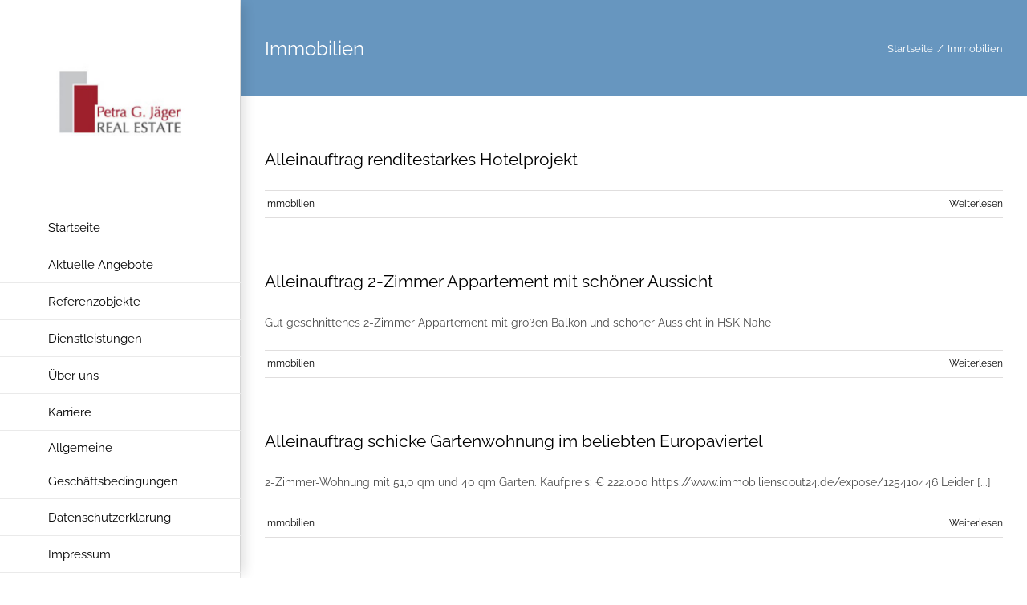

--- FILE ---
content_type: text/html; charset=UTF-8
request_url: https://jaeger-realestate.de/category/immobilien/
body_size: 7275
content:
<!DOCTYPE html>
<html class="avada-html-layout-wide avada-html-header-position-left avada-html-is-archive" lang="de" prefix="og: http://ogp.me/ns# fb: http://ogp.me/ns/fb#">
<head>
	<meta http-equiv="X-UA-Compatible" content="IE=edge" />
	<meta http-equiv="Content-Type" content="text/html; charset=utf-8"/>
	<meta name="viewport" content="width=device-width, initial-scale=1" />
	<title>Immobilien &#8211; Jäger Realestate</title>
<meta name='robots' content='max-image-preview:large' />
<link rel="alternate" type="application/rss+xml" title="Jäger Realestate &raquo; Feed" href="https://jaeger-realestate.de/feed/" />
<link rel="alternate" type="application/rss+xml" title="Jäger Realestate &raquo; Kommentar-Feed" href="https://jaeger-realestate.de/comments/feed/" />
					<link rel="shortcut icon" href="https://jaeger-realestate.de/wp-content/uploads/2017/05/cropped-favicon2-150x150.png" type="image/x-icon" />
		
					<!-- Apple Touch Icon -->
			<link rel="apple-touch-icon" sizes="180x180" href="https://jaeger-realestate.de/wp-content/uploads/2017/05/cropped-favicon2-150x150.png">
		
					<!-- Android Icon -->
			<link rel="icon" sizes="192x192" href="https://jaeger-realestate.de/wp-content/uploads/2017/05/cropped-favicon2-150x150.png">
		
					<!-- MS Edge Icon -->
			<meta name="msapplication-TileImage" content="https://jaeger-realestate.de/wp-content/uploads/2017/05/cropped-favicon2-150x150.png">
				<link rel="alternate" type="application/rss+xml" title="Jäger Realestate &raquo; Kategorie-Feed Immobilien" href="https://jaeger-realestate.de/category/immobilien/feed/" />
<script type="text/javascript">
/* <![CDATA[ */
window._wpemojiSettings = {"baseUrl":"https:\/\/s.w.org\/images\/core\/emoji\/14.0.0\/72x72\/","ext":".png","svgUrl":"https:\/\/s.w.org\/images\/core\/emoji\/14.0.0\/svg\/","svgExt":".svg","source":{"concatemoji":"https:\/\/jaeger-realestate.de\/wp-includes\/js\/wp-emoji-release.min.js?ver=6.4.7"}};
/*! This file is auto-generated */
!function(i,n){var o,s,e;function c(e){try{var t={supportTests:e,timestamp:(new Date).valueOf()};sessionStorage.setItem(o,JSON.stringify(t))}catch(e){}}function p(e,t,n){e.clearRect(0,0,e.canvas.width,e.canvas.height),e.fillText(t,0,0);var t=new Uint32Array(e.getImageData(0,0,e.canvas.width,e.canvas.height).data),r=(e.clearRect(0,0,e.canvas.width,e.canvas.height),e.fillText(n,0,0),new Uint32Array(e.getImageData(0,0,e.canvas.width,e.canvas.height).data));return t.every(function(e,t){return e===r[t]})}function u(e,t,n){switch(t){case"flag":return n(e,"\ud83c\udff3\ufe0f\u200d\u26a7\ufe0f","\ud83c\udff3\ufe0f\u200b\u26a7\ufe0f")?!1:!n(e,"\ud83c\uddfa\ud83c\uddf3","\ud83c\uddfa\u200b\ud83c\uddf3")&&!n(e,"\ud83c\udff4\udb40\udc67\udb40\udc62\udb40\udc65\udb40\udc6e\udb40\udc67\udb40\udc7f","\ud83c\udff4\u200b\udb40\udc67\u200b\udb40\udc62\u200b\udb40\udc65\u200b\udb40\udc6e\u200b\udb40\udc67\u200b\udb40\udc7f");case"emoji":return!n(e,"\ud83e\udef1\ud83c\udffb\u200d\ud83e\udef2\ud83c\udfff","\ud83e\udef1\ud83c\udffb\u200b\ud83e\udef2\ud83c\udfff")}return!1}function f(e,t,n){var r="undefined"!=typeof WorkerGlobalScope&&self instanceof WorkerGlobalScope?new OffscreenCanvas(300,150):i.createElement("canvas"),a=r.getContext("2d",{willReadFrequently:!0}),o=(a.textBaseline="top",a.font="600 32px Arial",{});return e.forEach(function(e){o[e]=t(a,e,n)}),o}function t(e){var t=i.createElement("script");t.src=e,t.defer=!0,i.head.appendChild(t)}"undefined"!=typeof Promise&&(o="wpEmojiSettingsSupports",s=["flag","emoji"],n.supports={everything:!0,everythingExceptFlag:!0},e=new Promise(function(e){i.addEventListener("DOMContentLoaded",e,{once:!0})}),new Promise(function(t){var n=function(){try{var e=JSON.parse(sessionStorage.getItem(o));if("object"==typeof e&&"number"==typeof e.timestamp&&(new Date).valueOf()<e.timestamp+604800&&"object"==typeof e.supportTests)return e.supportTests}catch(e){}return null}();if(!n){if("undefined"!=typeof Worker&&"undefined"!=typeof OffscreenCanvas&&"undefined"!=typeof URL&&URL.createObjectURL&&"undefined"!=typeof Blob)try{var e="postMessage("+f.toString()+"("+[JSON.stringify(s),u.toString(),p.toString()].join(",")+"));",r=new Blob([e],{type:"text/javascript"}),a=new Worker(URL.createObjectURL(r),{name:"wpTestEmojiSupports"});return void(a.onmessage=function(e){c(n=e.data),a.terminate(),t(n)})}catch(e){}c(n=f(s,u,p))}t(n)}).then(function(e){for(var t in e)n.supports[t]=e[t],n.supports.everything=n.supports.everything&&n.supports[t],"flag"!==t&&(n.supports.everythingExceptFlag=n.supports.everythingExceptFlag&&n.supports[t]);n.supports.everythingExceptFlag=n.supports.everythingExceptFlag&&!n.supports.flag,n.DOMReady=!1,n.readyCallback=function(){n.DOMReady=!0}}).then(function(){return e}).then(function(){var e;n.supports.everything||(n.readyCallback(),(e=n.source||{}).concatemoji?t(e.concatemoji):e.wpemoji&&e.twemoji&&(t(e.twemoji),t(e.wpemoji)))}))}((window,document),window._wpemojiSettings);
/* ]]> */
</script>
<style id='wp-emoji-styles-inline-css' type='text/css'>

	img.wp-smiley, img.emoji {
		display: inline !important;
		border: none !important;
		box-shadow: none !important;
		height: 1em !important;
		width: 1em !important;
		margin: 0 0.07em !important;
		vertical-align: -0.1em !important;
		background: none !important;
		padding: 0 !important;
	}
</style>
<link rel='stylesheet' id='fusion-dynamic-css-css' href='https://jaeger-realestate.de/wp-content/uploads/fusion-styles/5adf7e7312ce2a63270d6ecf5da0c21f.min.css?ver=3.11.4' type='text/css' media='all' />
<script type="text/javascript" src="https://jaeger-realestate.de/wp-includes/js/jquery/jquery.min.js?ver=3.7.1" id="jquery-core-js"></script>
<script type="text/javascript" src="https://jaeger-realestate.de/wp-includes/js/jquery/jquery-migrate.min.js?ver=3.4.1" id="jquery-migrate-js"></script>
<link rel="https://api.w.org/" href="https://jaeger-realestate.de/wp-json/" /><link rel="alternate" type="application/json" href="https://jaeger-realestate.de/wp-json/wp/v2/categories/1" /><link rel="EditURI" type="application/rsd+xml" title="RSD" href="https://jaeger-realestate.de/xmlrpc.php?rsd" />
<meta name="generator" content="WordPress 6.4.7" />
<script type="text/javascript">
(function(url){
	if(/(?:Chrome\/26\.0\.1410\.63 Safari\/537\.31|WordfenceTestMonBot)/.test(navigator.userAgent)){ return; }
	var addEvent = function(evt, handler) {
		if (window.addEventListener) {
			document.addEventListener(evt, handler, false);
		} else if (window.attachEvent) {
			document.attachEvent('on' + evt, handler);
		}
	};
	var removeEvent = function(evt, handler) {
		if (window.removeEventListener) {
			document.removeEventListener(evt, handler, false);
		} else if (window.detachEvent) {
			document.detachEvent('on' + evt, handler);
		}
	};
	var evts = 'contextmenu dblclick drag dragend dragenter dragleave dragover dragstart drop keydown keypress keyup mousedown mousemove mouseout mouseover mouseup mousewheel scroll'.split(' ');
	var logHuman = function() {
		if (window.wfLogHumanRan) { return; }
		window.wfLogHumanRan = true;
		var wfscr = document.createElement('script');
		wfscr.type = 'text/javascript';
		wfscr.async = true;
		wfscr.src = url + '&r=' + Math.random();
		(document.getElementsByTagName('head')[0]||document.getElementsByTagName('body')[0]).appendChild(wfscr);
		for (var i = 0; i < evts.length; i++) {
			removeEvent(evts[i], logHuman);
		}
	};
	for (var i = 0; i < evts.length; i++) {
		addEvent(evts[i], logHuman);
	}
})('//jaeger-realestate.de/?wordfence_lh=1&hid=BFA3D792DA036967176EC13B6080AFB5');
</script><style type="text/css" id="css-fb-visibility">@media screen and (max-width: 640px){.fusion-no-small-visibility{display:none !important;}body .sm-text-align-center{text-align:center !important;}body .sm-text-align-left{text-align:left !important;}body .sm-text-align-right{text-align:right !important;}body .sm-flex-align-center{justify-content:center !important;}body .sm-flex-align-flex-start{justify-content:flex-start !important;}body .sm-flex-align-flex-end{justify-content:flex-end !important;}body .sm-mx-auto{margin-left:auto !important;margin-right:auto !important;}body .sm-ml-auto{margin-left:auto !important;}body .sm-mr-auto{margin-right:auto !important;}body .fusion-absolute-position-small{position:absolute;top:auto;width:100%;}.awb-sticky.awb-sticky-small{ position: sticky; top: var(--awb-sticky-offset,0); }}@media screen and (min-width: 641px) and (max-width: 1024px){.fusion-no-medium-visibility{display:none !important;}body .md-text-align-center{text-align:center !important;}body .md-text-align-left{text-align:left !important;}body .md-text-align-right{text-align:right !important;}body .md-flex-align-center{justify-content:center !important;}body .md-flex-align-flex-start{justify-content:flex-start !important;}body .md-flex-align-flex-end{justify-content:flex-end !important;}body .md-mx-auto{margin-left:auto !important;margin-right:auto !important;}body .md-ml-auto{margin-left:auto !important;}body .md-mr-auto{margin-right:auto !important;}body .fusion-absolute-position-medium{position:absolute;top:auto;width:100%;}.awb-sticky.awb-sticky-medium{ position: sticky; top: var(--awb-sticky-offset,0); }}@media screen and (min-width: 1025px){.fusion-no-large-visibility{display:none !important;}body .lg-text-align-center{text-align:center !important;}body .lg-text-align-left{text-align:left !important;}body .lg-text-align-right{text-align:right !important;}body .lg-flex-align-center{justify-content:center !important;}body .lg-flex-align-flex-start{justify-content:flex-start !important;}body .lg-flex-align-flex-end{justify-content:flex-end !important;}body .lg-mx-auto{margin-left:auto !important;margin-right:auto !important;}body .lg-ml-auto{margin-left:auto !important;}body .lg-mr-auto{margin-right:auto !important;}body .fusion-absolute-position-large{position:absolute;top:auto;width:100%;}.awb-sticky.awb-sticky-large{ position: sticky; top: var(--awb-sticky-offset,0); }}</style>		<script type="text/javascript">
			var doc = document.documentElement;
			doc.setAttribute( 'data-useragent', navigator.userAgent );
		</script>
		
	</head>

<body class="archive category category-immobilien category-1 awb-no-sidebars fusion-image-hovers fusion-pagination-sizing fusion-button_type-flat fusion-button_span-no fusion-button_gradient-linear avada-image-rollover-circle-yes avada-image-rollover-yes avada-image-rollover-direction-center_horiz fusion-body ltr fusion-sticky-header no-tablet-sticky-header no-mobile-sticky-header no-mobile-slidingbar avada-has-rev-slider-styles fusion-disable-outline fusion-sub-menu-fade mobile-logo-pos-left layout-wide-mode avada-has-boxed-modal-shadow-none layout-scroll-offset-full avada-has-zero-margin-offset-top side-header side-header-left menu-text-align-left mobile-menu-design-modern fusion-show-pagination-text fusion-header-layout-v1 avada-responsive avada-footer-fx-bg-parallax avada-menu-highlight-style-bar fusion-search-form-clean fusion-main-menu-search-dropdown fusion-avatar-circle avada-dropdown-styles avada-blog-layout-grid avada-blog-archive-layout-large avada-header-shadow-yes avada-menu-icon-position-left avada-has-megamenu-shadow avada-has-mainmenu-dropdown-divider avada-has-breadcrumb-mobile-hidden avada-has-titlebar-bar_and_content avada-has-pagination-padding avada-flyout-menu-direction-fade avada-has-blocks avada-ec-views-v1" data-awb-post-id="13339">
		<a class="skip-link screen-reader-text" href="#content">Skip to content</a>

	<div id="boxed-wrapper">
		
		<div id="wrapper" class="fusion-wrapper">
			<div id="home" style="position:relative;top:-1px;"></div>
							
																
<div id="side-header-sticky"></div>
<div id="side-header" class="clearfix fusion-mobile-menu-design-modern fusion-sticky-logo-1 fusion-mobile-logo-1 fusion-sticky-menu- header-shadow">
	<div class="side-header-wrapper">
								<div class="side-header-content fusion-logo-left fusion-mobile-logo-1">
				<div class="fusion-logo" data-margin-top="40px" data-margin-bottom="40px" data-margin-left="0px" data-margin-right="0px">
			<a class="fusion-logo-link"  href="https://jaeger-realestate.de/" >

						<!-- standard logo -->
			<img src="https://jaeger-realestate.de/wp-content/uploads/2017/05/cropped-jäger-quadrat-400x400.jpg" srcset="https://jaeger-realestate.de/wp-content/uploads/2017/05/cropped-jäger-quadrat-400x400.jpg 1x" width="400" height="400" alt="Jäger Realestate Logo" data-retina_logo_url="" class="fusion-standard-logo" />

											<!-- mobile logo -->
				<img src="https://jaeger-realestate.de/wp-content/uploads/2017/05/logo-e1474988023710.png" srcset="https://jaeger-realestate.de/wp-content/uploads/2017/05/logo-e1474988023710.png 1x" width="201" height="85" alt="Jäger Realestate Logo" data-retina_logo_url="" class="fusion-mobile-logo" />
			
					</a>
		</div>		</div>
		<div class="fusion-main-menu-container fusion-logo-menu-left">
			<nav class="fusion-main-menu" aria-label="Hauptmenü"><ul id="menu-main-menu" class="fusion-menu"><li  id="menu-item-12953"  class="menu-item menu-item-type-post_type menu-item-object-page menu-item-home menu-item-12953"  data-item-id="12953"><a  href="https://jaeger-realestate.de/" class="fusion-bar-highlight"><span class="menu-text">Startseite</span></a></li><li  id="menu-item-12962"  class="menu-item menu-item-type-post_type menu-item-object-page current_page_parent menu-item-12962"  data-item-id="12962"><a  href="https://jaeger-realestate.de/aktuelle-angebote/" class="fusion-bar-highlight"><span class="menu-text">Aktuelle Angebote</span></a></li><li  id="menu-item-13240"  class="menu-item menu-item-type-post_type menu-item-object-page menu-item-13240"  data-item-id="13240"><a  href="https://jaeger-realestate.de/referenzobjekte/" class="fusion-bar-highlight"><span class="menu-text">Referenzobjekte</span></a></li><li  id="menu-item-12958"  class="menu-item menu-item-type-post_type menu-item-object-page menu-item-12958"  data-item-id="12958"><a  href="https://jaeger-realestate.de/dienstleistungen/" class="fusion-bar-highlight"><span class="menu-text">Dienstleistungen</span></a></li><li  id="menu-item-12961"  class="menu-item menu-item-type-post_type menu-item-object-page menu-item-12961"  data-item-id="12961"><a  href="https://jaeger-realestate.de/portrait/" class="fusion-bar-highlight"><span class="menu-text">Über uns</span></a></li><li  id="menu-item-13244"  class="menu-item menu-item-type-post_type menu-item-object-page menu-item-13244"  data-item-id="13244"><a  href="https://jaeger-realestate.de/karriere/" class="fusion-bar-highlight"><span class="menu-text">Karriere</span></a></li><li  id="menu-item-13353"  class="menu-item menu-item-type-post_type menu-item-object-page menu-item-13353"  data-item-id="13353"><a  href="https://jaeger-realestate.de/allgemeine-geschaeftsbedingungen/" class="fusion-bar-highlight"><span class="menu-text">Allgemeine Geschäftsbedingungen</span></a></li><li  id="menu-item-13072"  class="menu-item menu-item-type-post_type menu-item-object-page menu-item-13072"  data-item-id="13072"><a  href="https://jaeger-realestate.de/datenschutzerklaerung/" class="fusion-bar-highlight"><span class="menu-text">Datenschutzerklärung</span></a></li><li  id="menu-item-12974"  class="menu-item menu-item-type-post_type menu-item-object-page menu-item-12974"  data-item-id="12974"><a  href="https://jaeger-realestate.de/impressum/" class="fusion-bar-highlight"><span class="menu-text">Impressum</span></a></li></ul></nav>	<div class="fusion-mobile-menu-icons">
							<a href="#" class="fusion-icon awb-icon-bars" aria-label="Toggle mobile menu" aria-expanded="false"></a>
		
		
		
			</div>

<nav class="fusion-mobile-nav-holder fusion-mobile-menu-text-align-left" aria-label="Main Menu Mobile"></nav>

		</div>

		
								
			<div class="side-header-content side-header-content-1-2">
									<div class="side-header-content-1 fusion-clearfix">
					<div class="fusion-social-links-header"><div class="fusion-social-networks boxed-icons"><div class="fusion-social-networks-wrapper"><a  class="fusion-social-network-icon fusion-tooltip fusion-mail awb-icon-mail" style data-placement="top" data-title="E-Mail" data-toggle="tooltip" title="E-Mail" href="mailto:&#105;nf&#111;&#064;&#106;ae&#103;e&#114;-r&#101;a&#108;&#101;st&#097;te.de" target="_self" rel="noopener noreferrer"><span class="screen-reader-text">E-Mail</span></a><a  class="fusion-social-network-icon fusion-tooltip fusion-xing awb-icon-xing" style data-placement="top" data-title="Xing" data-toggle="tooltip" title="Xing" href="https://www.xing.com/profile/Petra_Jaeger10?sc_o=da980_e" target="_blank" rel="noopener noreferrer"><span class="screen-reader-text">Xing</span></a><a  class="fusion-social-network-icon fusion-tooltip fusion-linkedin awb-icon-linkedin" style data-placement="top" data-title="LinkedIn" data-toggle="tooltip" title="LinkedIn" href="https://www.linkedin.com/in/petra-jaeger-073265bb/" target="_blank" rel="noopener noreferrer"><span class="screen-reader-text">LinkedIn</span></a></div></div></div>					</div>
													<div class="side-header-content-2 fusion-clearfix">
					<div class="fusion-contact-info"><span class="fusion-contact-info-phone-number">Telefon: 06 11 - 5 80 66 50</span><br /><span class="fusion-contact-info-email-address"><a href="mailto:&#105;&#110;f&#111;&#64;j&#97;eg&#101;r-&#114;&#101;alest&#97;te.de">&#105;&#110;f&#111;&#64;j&#97;eg&#101;r-&#114;&#101;alest&#97;te.de</a></span></div>					</div>
							</div>
		
					<div class="side-header-content side-header-content-3">
				
<div class="fusion-header-content-3-wrapper">
			<h3 class="fusion-header-tagline">
			Petra G. Jäger		</h3>
	</div>
			</div>
		
					</div>
	<style>
	.side-header-styling-wrapper > div {
		display: none !important;
	}

	.side-header-styling-wrapper .side-header-background-image,
	.side-header-styling-wrapper .side-header-background-color,
	.side-header-styling-wrapper .side-header-border {
		display: block !important;
	}
	</style>
	<div class="side-header-styling-wrapper" style="overflow:hidden;">
		<div class="side-header-background-image"></div>
		<div class="side-header-background-color"></div>
		<div class="side-header-border"></div>
	</div>
</div>

					
							<div id="sliders-container" class="fusion-slider-visibility">
					</div>
				
					
							
			<section class="avada-page-titlebar-wrapper" aria-label="Kopfzeilen-Container">
	<div class="fusion-page-title-bar fusion-page-title-bar-none fusion-page-title-bar-left">
		<div class="fusion-page-title-row">
			<div class="fusion-page-title-wrapper">
				<div class="fusion-page-title-captions">

																							<h1 class="entry-title">Immobilien</h1>

											
					
				</div>

															<div class="fusion-page-title-secondary">
							<nav class="fusion-breadcrumbs" ara-label="Breadcrumb"><ol class="awb-breadcrumb-list"><li class="fusion-breadcrumb-item awb-breadcrumb-sep" ><a href="https://jaeger-realestate.de" class="fusion-breadcrumb-link"><span >Startseite</span></a></li><li class="fusion-breadcrumb-item"  aria-current="page"><span  class="breadcrumb-leaf">Immobilien</span></li></ol></nav>						</div>
									
			</div>
		</div>
	</div>
</section>

						<main id="main" class="clearfix ">
				<div class="fusion-row" style="">
<section id="content" class="" style="">
	
	<div id="posts-container" class="fusion-blog-archive fusion-blog-layout-large-wrapper fusion-clearfix">
	<div class="fusion-posts-container fusion-blog-layout-large fusion-blog-pagination fusion-blog-rollover " data-pages="1">
		
		
													<article id="post-13339" class="fusion-post-large  post fusion-clearfix post-13339 type-post status-publish format-standard hentry category-immobilien">
				
				
				
									
				
				
				
				<div class="fusion-post-content post-content">
					<h2 class="entry-title fusion-post-title"><a href="https://jaeger-realestate.de/alleinauftrag-renditestarkes-hotelprojekt/">Alleinauftrag renditestarkes Hotelprojekt</a></h2>
										
					<div class="fusion-post-content-container">
						<p></p>					</div>
				</div>

				
																			<div class="fusion-meta-info">
																						<div class="fusion-alignleft"><span class="vcard rich-snippet-hidden"><span class="fn"><a href="https://jaeger-realestate.de/author/petrajaeger/" title="Beiträge von Petra Jaeger" rel="author">Petra Jaeger</a></span></span><span class="updated rich-snippet-hidden">2022-09-10T16:34:32+02:00</span><a href="https://jaeger-realestate.de/category/immobilien/" rel="category tag">Immobilien</a><span class="fusion-inline-sep">|</span></div>							
																														<div class="fusion-alignright">
									<a href="https://jaeger-realestate.de/alleinauftrag-renditestarkes-hotelprojekt/" class="fusion-read-more" aria-label="More on Alleinauftrag renditestarkes Hotelprojekt">
										Weiterlesen									</a>
								</div>
													</div>
									
				
							</article>

			
											<article id="post-13291" class="fusion-post-large  post fusion-clearfix post-13291 type-post status-publish format-standard hentry category-immobilien">
				
				
				
									
				
				
				
				<div class="fusion-post-content post-content">
					<h2 class="entry-title fusion-post-title"><a href="https://jaeger-realestate.de/grundriss/">Alleinauftrag 2-Zimmer Appartement mit schöner Aussicht</a></h2>
										
					<div class="fusion-post-content-container">
						<p>Gut geschnittenes 2-Zimmer Appartement mit großen Balkon und schöner Aussicht in HSK Nähe</p>					</div>
				</div>

				
																			<div class="fusion-meta-info">
																						<div class="fusion-alignleft"><span class="vcard rich-snippet-hidden"><span class="fn"><a href="https://jaeger-realestate.de/author/petrajaeger/" title="Beiträge von Petra Jaeger" rel="author">Petra Jaeger</a></span></span><span class="updated rich-snippet-hidden">2021-12-13T23:18:02+01:00</span><a href="https://jaeger-realestate.de/category/immobilien/" rel="category tag">Immobilien</a><span class="fusion-inline-sep">|</span></div>							
																														<div class="fusion-alignright">
									<a href="https://jaeger-realestate.de/grundriss/" class="fusion-read-more" aria-label="More on Alleinauftrag 2-Zimmer Appartement mit schöner Aussicht">
										Weiterlesen									</a>
								</div>
													</div>
									
				
							</article>

			
											<article id="post-13273" class="fusion-post-large  post fusion-clearfix post-13273 type-post status-publish format-standard hentry category-immobilien">
				
				
				
									
				
				
				
				<div class="fusion-post-content post-content">
					<h2 class="entry-title fusion-post-title"><a href="https://jaeger-realestate.de/alleinauftrag-schicke-gartenwohnung-im-beliebten-europaviertel/">Alleinauftrag schicke Gartenwohnung im beliebten Europaviertel</a></h2>
										
					<div class="fusion-post-content-container">
						<p>2-Zimmer-Wohnung mit 51,0 qm und 40 qm Garten. Kaufpreis: € 222.000 https://www.immobilienscout24.de/expose/125410446 Leider  [...]</p>					</div>
				</div>

				
																			<div class="fusion-meta-info">
																						<div class="fusion-alignleft"><span class="vcard rich-snippet-hidden"><span class="fn"><a href="https://jaeger-realestate.de/author/petrajaeger/" title="Beiträge von Petra Jaeger" rel="author">Petra Jaeger</a></span></span><span class="updated rich-snippet-hidden">2021-02-24T22:38:25+01:00</span><a href="https://jaeger-realestate.de/category/immobilien/" rel="category tag">Immobilien</a><span class="fusion-inline-sep">|</span></div>							
																														<div class="fusion-alignright">
									<a href="https://jaeger-realestate.de/alleinauftrag-schicke-gartenwohnung-im-beliebten-europaviertel/" class="fusion-read-more" aria-label="More on Alleinauftrag schicke Gartenwohnung im beliebten Europaviertel">
										Weiterlesen									</a>
								</div>
													</div>
									
				
							</article>

			
											<article id="post-13256" class="fusion-post-large  post fusion-clearfix post-13256 type-post status-publish format-standard hentry category-immobilien">
				
				
				
									
				
				
				
				<div class="fusion-post-content post-content">
					<h2 class="entry-title fusion-post-title"><a href="https://jaeger-realestate.de/alleinauftrag-gewerbe-und-industrieimmobilie-in-guter-lage-von-berlin-marienfelde/">Alleinauftrag Gewerbe- und Industrieimmobilie in guter Lage Berlin-Marienfeldes</a></h2>
										
					<div class="fusion-post-content-container">
						<p>Büro- und Produktionsfläche: 1.040 qm Gesamtfläche: 1.226 qm Grundstücksfläche: 2.000 qm Kaufpreis: €  [...]</p>					</div>
				</div>

				
																			<div class="fusion-meta-info">
																						<div class="fusion-alignleft"><span class="vcard rich-snippet-hidden"><span class="fn"><a href="https://jaeger-realestate.de/author/petrajaeger/" title="Beiträge von Petra Jaeger" rel="author">Petra Jaeger</a></span></span><span class="updated rich-snippet-hidden">2020-10-29T09:31:21+01:00</span><a href="https://jaeger-realestate.de/category/immobilien/" rel="category tag">Immobilien</a><span class="fusion-inline-sep">|</span></div>							
																														<div class="fusion-alignright">
									<a href="https://jaeger-realestate.de/alleinauftrag-gewerbe-und-industrieimmobilie-in-guter-lage-von-berlin-marienfelde/" class="fusion-read-more" aria-label="More on Alleinauftrag Gewerbe- und Industrieimmobilie in guter Lage Berlin-Marienfeldes">
										Weiterlesen									</a>
								</div>
													</div>
									
				
							</article>

			
											<article id="post-13180" class="fusion-post-large  post fusion-clearfix post-13180 type-post status-publish format-standard hentry category-immobilien">
				
				
				
									
				
				
				
				<div class="fusion-post-content post-content">
					<h2 class="entry-title fusion-post-title"><a href="https://jaeger-realestate.de/angebot/">Aktuelles Angebotportfolio</a></h2>
										
					<div class="fusion-post-content-container">
						<p>2 Projektentwicklungen mit Baugenehmigung / Wohnprojekte mit 7 attraktiven Wohnungen bei Aschaffenburg und  [...]</p>					</div>
				</div>

				
																			<div class="fusion-meta-info">
																						<div class="fusion-alignleft"><span class="vcard rich-snippet-hidden"><span class="fn"><a href="https://jaeger-realestate.de/author/petrajaeger/" title="Beiträge von Petra Jaeger" rel="author">Petra Jaeger</a></span></span><span class="updated rich-snippet-hidden">2021-02-24T22:17:42+01:00</span><a href="https://jaeger-realestate.de/category/immobilien/" rel="category tag">Immobilien</a><span class="fusion-inline-sep">|</span></div>							
																														<div class="fusion-alignright">
									<a href="https://jaeger-realestate.de/angebot/" class="fusion-read-more" aria-label="More on Aktuelles Angebotportfolio">
										Weiterlesen									</a>
								</div>
													</div>
									
				
							</article>

			
		
		
	</div>

			</div>
</section>
						
					</div>  <!-- fusion-row -->
				</main>  <!-- #main -->
				
				
								
					
		<div class="fusion-footer">
				
	
	<footer id="footer" class="fusion-footer-copyright-area">
		<div class="fusion-row">
			<div class="fusion-copyright-content">

				<div class="fusion-copyright-notice">
		<div>
		Jäger Realestate <script>document.write(new Date().getFullYear());</script>	</div>
</div>
<div class="fusion-social-links-footer">
	<div class="fusion-social-networks boxed-icons"><div class="fusion-social-networks-wrapper"><a  class="fusion-social-network-icon fusion-tooltip fusion-mail awb-icon-mail" style data-placement="top" data-title="E-Mail" data-toggle="tooltip" title="E-Mail" href="mailto:&#105;nfo&#064;&#106;&#097;&#101;g&#101;r&#045;&#114;ea&#108;&#101;&#115;&#116;&#097;&#116;&#101;&#046;de" target="_self" rel="noopener noreferrer"><span class="screen-reader-text">E-Mail</span></a><a  class="fusion-social-network-icon fusion-tooltip fusion-xing awb-icon-xing" style data-placement="top" data-title="Xing" data-toggle="tooltip" title="Xing" href="https://www.xing.com/profile/Petra_Jaeger10?sc_o=da980_e" target="_blank" rel="noopener noreferrer"><span class="screen-reader-text">Xing</span></a><a  class="fusion-social-network-icon fusion-tooltip fusion-linkedin awb-icon-linkedin" style data-placement="top" data-title="LinkedIn" data-toggle="tooltip" title="LinkedIn" href="https://www.linkedin.com/in/petra-jaeger-073265bb/" target="_blank" rel="noopener noreferrer"><span class="screen-reader-text">LinkedIn</span></a></div></div></div>

			</div> <!-- fusion-fusion-copyright-content -->
		</div> <!-- fusion-row -->
	</footer> <!-- #footer -->
		</div> <!-- fusion-footer -->

		
					
												</div> <!-- wrapper -->
		</div> <!-- #boxed-wrapper -->
				<a class="fusion-one-page-text-link fusion-page-load-link" tabindex="-1" href="#" aria-hidden="true">Page load link</a>

		<div class="avada-footer-scripts">
			<script type="text/javascript">var fusionNavIsCollapsed=function(e){var t,n;window.innerWidth<=e.getAttribute("data-breakpoint")?(e.classList.add("collapse-enabled"),e.classList.remove("awb-menu_desktop"),e.classList.contains("expanded")||(e.setAttribute("aria-expanded","false"),window.dispatchEvent(new Event("fusion-mobile-menu-collapsed",{bubbles:!0,cancelable:!0}))),(n=e.querySelectorAll(".menu-item-has-children.expanded")).length&&n.forEach(function(e){e.querySelector(".awb-menu__open-nav-submenu_mobile").setAttribute("aria-expanded","false")})):(null!==e.querySelector(".menu-item-has-children.expanded .awb-menu__open-nav-submenu_click")&&e.querySelector(".menu-item-has-children.expanded .awb-menu__open-nav-submenu_click").click(),e.classList.remove("collapse-enabled"),e.classList.add("awb-menu_desktop"),e.setAttribute("aria-expanded","true"),null!==e.querySelector(".awb-menu__main-ul")&&e.querySelector(".awb-menu__main-ul").removeAttribute("style")),e.classList.add("no-wrapper-transition"),clearTimeout(t),t=setTimeout(()=>{e.classList.remove("no-wrapper-transition")},400),e.classList.remove("loading")},fusionRunNavIsCollapsed=function(){var e,t=document.querySelectorAll(".awb-menu");for(e=0;e<t.length;e++)fusionNavIsCollapsed(t[e])};function avadaGetScrollBarWidth(){var e,t,n,l=document.createElement("p");return l.style.width="100%",l.style.height="200px",(e=document.createElement("div")).style.position="absolute",e.style.top="0px",e.style.left="0px",e.style.visibility="hidden",e.style.width="200px",e.style.height="150px",e.style.overflow="hidden",e.appendChild(l),document.body.appendChild(e),t=l.offsetWidth,e.style.overflow="scroll",t==(n=l.offsetWidth)&&(n=e.clientWidth),document.body.removeChild(e),jQuery("html").hasClass("awb-scroll")&&10<t-n?10:t-n}fusionRunNavIsCollapsed(),window.addEventListener("fusion-resize-horizontal",fusionRunNavIsCollapsed);</script><script type="text/javascript" src="https://jaeger-realestate.de/wp-content/plugins/contact-form-7/includes/swv/js/index.js?ver=5.8.7" id="swv-js"></script>
<script type="text/javascript" id="contact-form-7-js-extra">
/* <![CDATA[ */
var wpcf7 = {"api":{"root":"https:\/\/jaeger-realestate.de\/wp-json\/","namespace":"contact-form-7\/v1"}};
/* ]]> */
</script>
<script type="text/javascript" src="https://jaeger-realestate.de/wp-content/plugins/contact-form-7/includes/js/index.js?ver=5.8.7" id="contact-form-7-js"></script>
<script type="text/javascript" src="https://jaeger-realestate.de/wp-content/uploads/fusion-scripts/095fcbdc8b6b3a55ec39d8d4e686f636.min.js?ver=3.11.4" id="fusion-scripts-js"></script>
				<script type="text/javascript">
				jQuery( document ).ready( function() {
					var ajaxurl = 'https://jaeger-realestate.de/wp-admin/admin-ajax.php';
					if ( 0 < jQuery( '.fusion-login-nonce' ).length ) {
						jQuery.get( ajaxurl, { 'action': 'fusion_login_nonce' }, function( response ) {
							jQuery( '.fusion-login-nonce' ).html( response );
						});
					}
				});
				</script>
				<script type="application/ld+json">{"@context":"https:\/\/schema.org","@type":"BreadcrumbList","itemListElement":[{"@type":"ListItem","position":1,"name":"Startseite","item":"https:\/\/jaeger-realestate.de"}]}</script>		</div>

			<section class="to-top-container to-top-right" aria-labelledby="awb-to-top-label">
		<a href="#" id="toTop" class="fusion-top-top-link">
			<span id="awb-to-top-label" class="screen-reader-text">Nach oben</span>
		</a>
	</section>
		</body>
</html>
